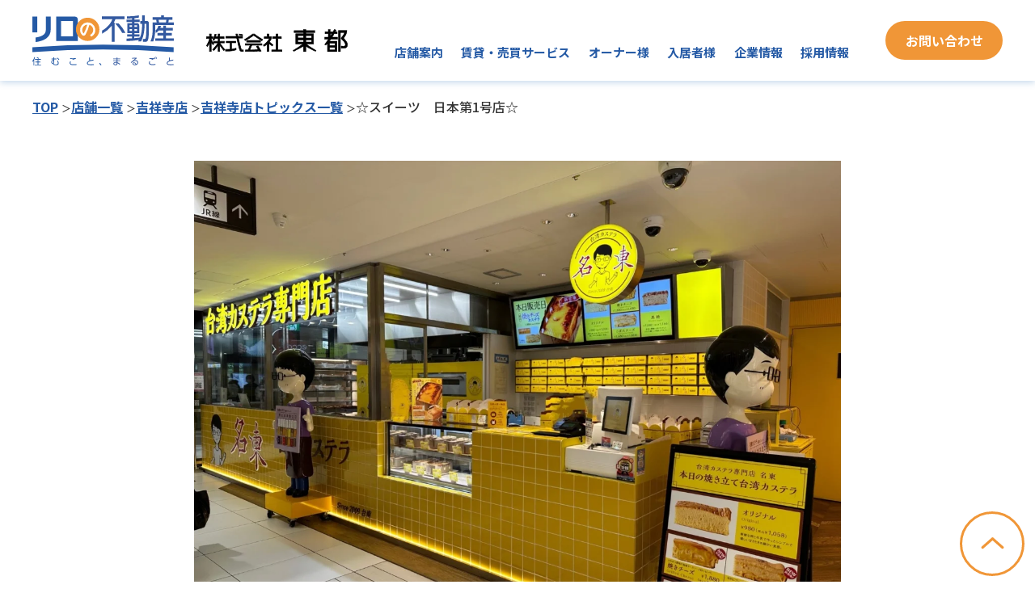

--- FILE ---
content_type: text/html; charset=UTF-8
request_url: https://www.tohto.ne.jp/topics_shop/topics_shop-11025/
body_size: 7135
content:
<!DOCTYPE html>
<html lang="ja">
<head prefix="og: http://ogp.me/ns# fb: http://ogp.me/ns/fb# article: http://ogp.me/ns/article#">

	<meta charset="utf-8">
	<meta name="viewport" content="width=device-width">
	<meta name='robots' content='max-image-preview:large' />
<link rel='dns-prefetch' href='//ajax.googleapis.com' />
<link rel='dns-prefetch' href='//cdnjs.cloudflare.com' />

<!-- SEO SIMPLE PACK 3.2.0 -->
<title>☆スイーツ　日本第1号店☆ この街のいいね ☆スイーツ　日本第1号店☆｜地域密着の不動産会社 株式会社東都</title>
<meta name="description" content="吉祥寺キラリナにある台湾カステラのお店『名東』さんは日本第一号店。 定番のプレーンカステラの他にも日変わりで出る味も楽しみなお店です。 今の時期は焼き芋が入ったカステラがありました！お土産にもぴったりです♪">
<meta name="keywords" content="株式会社東都,不動産会社,東京,神奈川,賃貸仲介,売買仲介,賃貸管理,賃貸経営,資産運用,資産活用">
<link rel="canonical" href="https://www.tohto.ne.jp/topics_shop/topics_shop-11025/">
<meta property="og:locale" content="ja_JP">
<meta property="og:type" content="article">
<meta property="og:image" content="https://www.tohto.ne.jp/cms/wp-content/uploads/2023/09/dd5c05b3f33266584a6604ec87623a8d.jpg">
<meta property="og:title" content="☆スイーツ　日本第1号店☆ この街のいいね ☆スイーツ　日本第1号店☆｜地域密着の不動産会社 株式会社東都">
<meta property="og:description" content="吉祥寺キラリナにある台湾カステラのお店『名東』さんは日本第一号店。 定番のプレーンカステラの他にも日変わりで出る味も楽しみなお店です。 今の時期は焼き芋が入ったカステラがありました！お土産にもぴったりです♪">
<meta property="og:url" content="https://www.tohto.ne.jp/topics_shop/topics_shop-11025/">
<meta property="og:site_name" content="株式会社東都">
<meta name="twitter:card" content="summary_large_image">
<!-- / SEO SIMPLE PACK -->

<link rel="stylesheet" href="https://www.tohto.ne.jp/cms/wp-includes/css/dist/block-library/style.min.css">
<link rel="stylesheet" href="https://www.tohto.ne.jp/cms/wp-includes/css/classic-themes.min.css">
<style id='global-styles-inline-css' type='text/css'>
body{--wp--preset--color--black: #000000;--wp--preset--color--cyan-bluish-gray: #abb8c3;--wp--preset--color--white: #ffffff;--wp--preset--color--pale-pink: #f78da7;--wp--preset--color--vivid-red: #cf2e2e;--wp--preset--color--luminous-vivid-orange: #ff6900;--wp--preset--color--luminous-vivid-amber: #fcb900;--wp--preset--color--light-green-cyan: #7bdcb5;--wp--preset--color--vivid-green-cyan: #00d084;--wp--preset--color--pale-cyan-blue: #8ed1fc;--wp--preset--color--vivid-cyan-blue: #0693e3;--wp--preset--color--vivid-purple: #9b51e0;--wp--preset--gradient--vivid-cyan-blue-to-vivid-purple: linear-gradient(135deg,rgba(6,147,227,1) 0%,rgb(155,81,224) 100%);--wp--preset--gradient--light-green-cyan-to-vivid-green-cyan: linear-gradient(135deg,rgb(122,220,180) 0%,rgb(0,208,130) 100%);--wp--preset--gradient--luminous-vivid-amber-to-luminous-vivid-orange: linear-gradient(135deg,rgba(252,185,0,1) 0%,rgba(255,105,0,1) 100%);--wp--preset--gradient--luminous-vivid-orange-to-vivid-red: linear-gradient(135deg,rgba(255,105,0,1) 0%,rgb(207,46,46) 100%);--wp--preset--gradient--very-light-gray-to-cyan-bluish-gray: linear-gradient(135deg,rgb(238,238,238) 0%,rgb(169,184,195) 100%);--wp--preset--gradient--cool-to-warm-spectrum: linear-gradient(135deg,rgb(74,234,220) 0%,rgb(151,120,209) 20%,rgb(207,42,186) 40%,rgb(238,44,130) 60%,rgb(251,105,98) 80%,rgb(254,248,76) 100%);--wp--preset--gradient--blush-light-purple: linear-gradient(135deg,rgb(255,206,236) 0%,rgb(152,150,240) 100%);--wp--preset--gradient--blush-bordeaux: linear-gradient(135deg,rgb(254,205,165) 0%,rgb(254,45,45) 50%,rgb(107,0,62) 100%);--wp--preset--gradient--luminous-dusk: linear-gradient(135deg,rgb(255,203,112) 0%,rgb(199,81,192) 50%,rgb(65,88,208) 100%);--wp--preset--gradient--pale-ocean: linear-gradient(135deg,rgb(255,245,203) 0%,rgb(182,227,212) 50%,rgb(51,167,181) 100%);--wp--preset--gradient--electric-grass: linear-gradient(135deg,rgb(202,248,128) 0%,rgb(113,206,126) 100%);--wp--preset--gradient--midnight: linear-gradient(135deg,rgb(2,3,129) 0%,rgb(40,116,252) 100%);--wp--preset--duotone--dark-grayscale: url('#wp-duotone-dark-grayscale');--wp--preset--duotone--grayscale: url('#wp-duotone-grayscale');--wp--preset--duotone--purple-yellow: url('#wp-duotone-purple-yellow');--wp--preset--duotone--blue-red: url('#wp-duotone-blue-red');--wp--preset--duotone--midnight: url('#wp-duotone-midnight');--wp--preset--duotone--magenta-yellow: url('#wp-duotone-magenta-yellow');--wp--preset--duotone--purple-green: url('#wp-duotone-purple-green');--wp--preset--duotone--blue-orange: url('#wp-duotone-blue-orange');--wp--preset--font-size--small: 13px;--wp--preset--font-size--medium: 20px;--wp--preset--font-size--large: 36px;--wp--preset--font-size--x-large: 42px;--wp--preset--spacing--20: 0.44rem;--wp--preset--spacing--30: 0.67rem;--wp--preset--spacing--40: 1rem;--wp--preset--spacing--50: 1.5rem;--wp--preset--spacing--60: 2.25rem;--wp--preset--spacing--70: 3.38rem;--wp--preset--spacing--80: 5.06rem;--wp--preset--shadow--natural: 6px 6px 9px rgba(0, 0, 0, 0.2);--wp--preset--shadow--deep: 12px 12px 50px rgba(0, 0, 0, 0.4);--wp--preset--shadow--sharp: 6px 6px 0px rgba(0, 0, 0, 0.2);--wp--preset--shadow--outlined: 6px 6px 0px -3px rgba(255, 255, 255, 1), 6px 6px rgba(0, 0, 0, 1);--wp--preset--shadow--crisp: 6px 6px 0px rgba(0, 0, 0, 1);}:where(.is-layout-flex){gap: 0.5em;}body .is-layout-flow > .alignleft{float: left;margin-inline-start: 0;margin-inline-end: 2em;}body .is-layout-flow > .alignright{float: right;margin-inline-start: 2em;margin-inline-end: 0;}body .is-layout-flow > .aligncenter{margin-left: auto !important;margin-right: auto !important;}body .is-layout-constrained > .alignleft{float: left;margin-inline-start: 0;margin-inline-end: 2em;}body .is-layout-constrained > .alignright{float: right;margin-inline-start: 2em;margin-inline-end: 0;}body .is-layout-constrained > .aligncenter{margin-left: auto !important;margin-right: auto !important;}body .is-layout-constrained > :where(:not(.alignleft):not(.alignright):not(.alignfull)){max-width: var(--wp--style--global--content-size);margin-left: auto !important;margin-right: auto !important;}body .is-layout-constrained > .alignwide{max-width: var(--wp--style--global--wide-size);}body .is-layout-flex{display: flex;}body .is-layout-flex{flex-wrap: wrap;align-items: center;}body .is-layout-flex > *{margin: 0;}:where(.wp-block-columns.is-layout-flex){gap: 2em;}.has-black-color{color: var(--wp--preset--color--black) !important;}.has-cyan-bluish-gray-color{color: var(--wp--preset--color--cyan-bluish-gray) !important;}.has-white-color{color: var(--wp--preset--color--white) !important;}.has-pale-pink-color{color: var(--wp--preset--color--pale-pink) !important;}.has-vivid-red-color{color: var(--wp--preset--color--vivid-red) !important;}.has-luminous-vivid-orange-color{color: var(--wp--preset--color--luminous-vivid-orange) !important;}.has-luminous-vivid-amber-color{color: var(--wp--preset--color--luminous-vivid-amber) !important;}.has-light-green-cyan-color{color: var(--wp--preset--color--light-green-cyan) !important;}.has-vivid-green-cyan-color{color: var(--wp--preset--color--vivid-green-cyan) !important;}.has-pale-cyan-blue-color{color: var(--wp--preset--color--pale-cyan-blue) !important;}.has-vivid-cyan-blue-color{color: var(--wp--preset--color--vivid-cyan-blue) !important;}.has-vivid-purple-color{color: var(--wp--preset--color--vivid-purple) !important;}.has-black-background-color{background-color: var(--wp--preset--color--black) !important;}.has-cyan-bluish-gray-background-color{background-color: var(--wp--preset--color--cyan-bluish-gray) !important;}.has-white-background-color{background-color: var(--wp--preset--color--white) !important;}.has-pale-pink-background-color{background-color: var(--wp--preset--color--pale-pink) !important;}.has-vivid-red-background-color{background-color: var(--wp--preset--color--vivid-red) !important;}.has-luminous-vivid-orange-background-color{background-color: var(--wp--preset--color--luminous-vivid-orange) !important;}.has-luminous-vivid-amber-background-color{background-color: var(--wp--preset--color--luminous-vivid-amber) !important;}.has-light-green-cyan-background-color{background-color: var(--wp--preset--color--light-green-cyan) !important;}.has-vivid-green-cyan-background-color{background-color: var(--wp--preset--color--vivid-green-cyan) !important;}.has-pale-cyan-blue-background-color{background-color: var(--wp--preset--color--pale-cyan-blue) !important;}.has-vivid-cyan-blue-background-color{background-color: var(--wp--preset--color--vivid-cyan-blue) !important;}.has-vivid-purple-background-color{background-color: var(--wp--preset--color--vivid-purple) !important;}.has-black-border-color{border-color: var(--wp--preset--color--black) !important;}.has-cyan-bluish-gray-border-color{border-color: var(--wp--preset--color--cyan-bluish-gray) !important;}.has-white-border-color{border-color: var(--wp--preset--color--white) !important;}.has-pale-pink-border-color{border-color: var(--wp--preset--color--pale-pink) !important;}.has-vivid-red-border-color{border-color: var(--wp--preset--color--vivid-red) !important;}.has-luminous-vivid-orange-border-color{border-color: var(--wp--preset--color--luminous-vivid-orange) !important;}.has-luminous-vivid-amber-border-color{border-color: var(--wp--preset--color--luminous-vivid-amber) !important;}.has-light-green-cyan-border-color{border-color: var(--wp--preset--color--light-green-cyan) !important;}.has-vivid-green-cyan-border-color{border-color: var(--wp--preset--color--vivid-green-cyan) !important;}.has-pale-cyan-blue-border-color{border-color: var(--wp--preset--color--pale-cyan-blue) !important;}.has-vivid-cyan-blue-border-color{border-color: var(--wp--preset--color--vivid-cyan-blue) !important;}.has-vivid-purple-border-color{border-color: var(--wp--preset--color--vivid-purple) !important;}.has-vivid-cyan-blue-to-vivid-purple-gradient-background{background: var(--wp--preset--gradient--vivid-cyan-blue-to-vivid-purple) !important;}.has-light-green-cyan-to-vivid-green-cyan-gradient-background{background: var(--wp--preset--gradient--light-green-cyan-to-vivid-green-cyan) !important;}.has-luminous-vivid-amber-to-luminous-vivid-orange-gradient-background{background: var(--wp--preset--gradient--luminous-vivid-amber-to-luminous-vivid-orange) !important;}.has-luminous-vivid-orange-to-vivid-red-gradient-background{background: var(--wp--preset--gradient--luminous-vivid-orange-to-vivid-red) !important;}.has-very-light-gray-to-cyan-bluish-gray-gradient-background{background: var(--wp--preset--gradient--very-light-gray-to-cyan-bluish-gray) !important;}.has-cool-to-warm-spectrum-gradient-background{background: var(--wp--preset--gradient--cool-to-warm-spectrum) !important;}.has-blush-light-purple-gradient-background{background: var(--wp--preset--gradient--blush-light-purple) !important;}.has-blush-bordeaux-gradient-background{background: var(--wp--preset--gradient--blush-bordeaux) !important;}.has-luminous-dusk-gradient-background{background: var(--wp--preset--gradient--luminous-dusk) !important;}.has-pale-ocean-gradient-background{background: var(--wp--preset--gradient--pale-ocean) !important;}.has-electric-grass-gradient-background{background: var(--wp--preset--gradient--electric-grass) !important;}.has-midnight-gradient-background{background: var(--wp--preset--gradient--midnight) !important;}.has-small-font-size{font-size: var(--wp--preset--font-size--small) !important;}.has-medium-font-size{font-size: var(--wp--preset--font-size--medium) !important;}.has-large-font-size{font-size: var(--wp--preset--font-size--large) !important;}.has-x-large-font-size{font-size: var(--wp--preset--font-size--x-large) !important;}
.wp-block-navigation a:where(:not(.wp-element-button)){color: inherit;}
:where(.wp-block-columns.is-layout-flex){gap: 2em;}
.wp-block-pullquote{font-size: 1.5em;line-height: 1.6;}
</style>
<link rel="stylesheet" href="https://www.tohto.ne.jp/cms/wp-content/plugins/widget-google-reviews/assets/css/public-main.css">
<link rel="stylesheet" href="https://cdnjs.cloudflare.com/ajax/libs/slick-carousel/1.8.1/slick.css">
<link rel="stylesheet" href="https://cdnjs.cloudflare.com/ajax/libs/slick-carousel/1.8.1/slick-theme.css">
<link rel="stylesheet" href="https://www.tohto.ne.jp/cms/wp-content/themes/relo_theme/css/common.css">
<link rel="stylesheet" href="https://www.tohto.ne.jp/cms/wp-content/themes/relo_theme/css/shop-topics-detail.css">
</head>
<body class="u-preload">
<svg xmlns="http://www.w3.org/2000/svg" viewBox="0 0 0 0" width="0" height="0" focusable="false" role="none" style="visibility: hidden; position: absolute; left: -9999px; overflow: hidden;" ><defs><filter id="wp-duotone-dark-grayscale"><feColorMatrix color-interpolation-filters="sRGB" type="matrix" values=" .299 .587 .114 0 0 .299 .587 .114 0 0 .299 .587 .114 0 0 .299 .587 .114 0 0 " /><feComponentTransfer color-interpolation-filters="sRGB" ><feFuncR type="table" tableValues="0 0.49803921568627" /><feFuncG type="table" tableValues="0 0.49803921568627" /><feFuncB type="table" tableValues="0 0.49803921568627" /><feFuncA type="table" tableValues="1 1" /></feComponentTransfer><feComposite in2="SourceGraphic" operator="in" /></filter></defs></svg><svg xmlns="http://www.w3.org/2000/svg" viewBox="0 0 0 0" width="0" height="0" focusable="false" role="none" style="visibility: hidden; position: absolute; left: -9999px; overflow: hidden;" ><defs><filter id="wp-duotone-grayscale"><feColorMatrix color-interpolation-filters="sRGB" type="matrix" values=" .299 .587 .114 0 0 .299 .587 .114 0 0 .299 .587 .114 0 0 .299 .587 .114 0 0 " /><feComponentTransfer color-interpolation-filters="sRGB" ><feFuncR type="table" tableValues="0 1" /><feFuncG type="table" tableValues="0 1" /><feFuncB type="table" tableValues="0 1" /><feFuncA type="table" tableValues="1 1" /></feComponentTransfer><feComposite in2="SourceGraphic" operator="in" /></filter></defs></svg><svg xmlns="http://www.w3.org/2000/svg" viewBox="0 0 0 0" width="0" height="0" focusable="false" role="none" style="visibility: hidden; position: absolute; left: -9999px; overflow: hidden;" ><defs><filter id="wp-duotone-purple-yellow"><feColorMatrix color-interpolation-filters="sRGB" type="matrix" values=" .299 .587 .114 0 0 .299 .587 .114 0 0 .299 .587 .114 0 0 .299 .587 .114 0 0 " /><feComponentTransfer color-interpolation-filters="sRGB" ><feFuncR type="table" tableValues="0.54901960784314 0.98823529411765" /><feFuncG type="table" tableValues="0 1" /><feFuncB type="table" tableValues="0.71764705882353 0.25490196078431" /><feFuncA type="table" tableValues="1 1" /></feComponentTransfer><feComposite in2="SourceGraphic" operator="in" /></filter></defs></svg><svg xmlns="http://www.w3.org/2000/svg" viewBox="0 0 0 0" width="0" height="0" focusable="false" role="none" style="visibility: hidden; position: absolute; left: -9999px; overflow: hidden;" ><defs><filter id="wp-duotone-blue-red"><feColorMatrix color-interpolation-filters="sRGB" type="matrix" values=" .299 .587 .114 0 0 .299 .587 .114 0 0 .299 .587 .114 0 0 .299 .587 .114 0 0 " /><feComponentTransfer color-interpolation-filters="sRGB" ><feFuncR type="table" tableValues="0 1" /><feFuncG type="table" tableValues="0 0.27843137254902" /><feFuncB type="table" tableValues="0.5921568627451 0.27843137254902" /><feFuncA type="table" tableValues="1 1" /></feComponentTransfer><feComposite in2="SourceGraphic" operator="in" /></filter></defs></svg><svg xmlns="http://www.w3.org/2000/svg" viewBox="0 0 0 0" width="0" height="0" focusable="false" role="none" style="visibility: hidden; position: absolute; left: -9999px; overflow: hidden;" ><defs><filter id="wp-duotone-midnight"><feColorMatrix color-interpolation-filters="sRGB" type="matrix" values=" .299 .587 .114 0 0 .299 .587 .114 0 0 .299 .587 .114 0 0 .299 .587 .114 0 0 " /><feComponentTransfer color-interpolation-filters="sRGB" ><feFuncR type="table" tableValues="0 0" /><feFuncG type="table" tableValues="0 0.64705882352941" /><feFuncB type="table" tableValues="0 1" /><feFuncA type="table" tableValues="1 1" /></feComponentTransfer><feComposite in2="SourceGraphic" operator="in" /></filter></defs></svg><svg xmlns="http://www.w3.org/2000/svg" viewBox="0 0 0 0" width="0" height="0" focusable="false" role="none" style="visibility: hidden; position: absolute; left: -9999px; overflow: hidden;" ><defs><filter id="wp-duotone-magenta-yellow"><feColorMatrix color-interpolation-filters="sRGB" type="matrix" values=" .299 .587 .114 0 0 .299 .587 .114 0 0 .299 .587 .114 0 0 .299 .587 .114 0 0 " /><feComponentTransfer color-interpolation-filters="sRGB" ><feFuncR type="table" tableValues="0.78039215686275 1" /><feFuncG type="table" tableValues="0 0.94901960784314" /><feFuncB type="table" tableValues="0.35294117647059 0.47058823529412" /><feFuncA type="table" tableValues="1 1" /></feComponentTransfer><feComposite in2="SourceGraphic" operator="in" /></filter></defs></svg><svg xmlns="http://www.w3.org/2000/svg" viewBox="0 0 0 0" width="0" height="0" focusable="false" role="none" style="visibility: hidden; position: absolute; left: -9999px; overflow: hidden;" ><defs><filter id="wp-duotone-purple-green"><feColorMatrix color-interpolation-filters="sRGB" type="matrix" values=" .299 .587 .114 0 0 .299 .587 .114 0 0 .299 .587 .114 0 0 .299 .587 .114 0 0 " /><feComponentTransfer color-interpolation-filters="sRGB" ><feFuncR type="table" tableValues="0.65098039215686 0.40392156862745" /><feFuncG type="table" tableValues="0 1" /><feFuncB type="table" tableValues="0.44705882352941 0.4" /><feFuncA type="table" tableValues="1 1" /></feComponentTransfer><feComposite in2="SourceGraphic" operator="in" /></filter></defs></svg><svg xmlns="http://www.w3.org/2000/svg" viewBox="0 0 0 0" width="0" height="0" focusable="false" role="none" style="visibility: hidden; position: absolute; left: -9999px; overflow: hidden;" ><defs><filter id="wp-duotone-blue-orange"><feColorMatrix color-interpolation-filters="sRGB" type="matrix" values=" .299 .587 .114 0 0 .299 .587 .114 0 0 .299 .587 .114 0 0 .299 .587 .114 0 0 " /><feComponentTransfer color-interpolation-filters="sRGB" ><feFuncR type="table" tableValues="0.098039215686275 1" /><feFuncG type="table" tableValues="0 0.66274509803922" /><feFuncB type="table" tableValues="0.84705882352941 0.41960784313725" /><feFuncA type="table" tableValues="1 1" /></feComponentTransfer><feComposite in2="SourceGraphic" operator="in" /></filter></defs></svg><!-- Google Tag Manager (noscript) -->
<noscript><iframe src="https://www.googletagmanager.com/ns.html?id=GTM-WGPNKM"
height="0" width="0" style="display:none;visibility:hidden"></iframe></noscript>
<!-- End Google Tag Manager (noscript) -->

	<div class="l-overlay"></div><!-- / l-overlay -->
    <header class="l-header">	
		<div class="l-content-inner l-header-inner">
			<h1 class="logo">
				<a href="https://www.tohto.ne.jp/" class="logo-link img">
					<img src="https://www.tohto.ne.jp/cms/wp-content/themes/relo_theme/images/common/logo_header1_pc.svg" alt="リロの不動産">
				</a>
				<span class="img logo-link"><img src="https://www.tohto.ne.jp/cms/wp-content/themes/relo_theme/images/common/logo_header2_pc.svg" alt="株式会社東都"></span>
			</h1>
			<div class="js-drbtn m-drbtn">
				<span class="hambarg"></span>
				<span class="hambarg"></span>
				<span class="hambarg"></span>
			</div><!-- /.l-sp-hamberger -->
			<div class="m-drawer js-drawer">
				<nav class="l-header-nav">
					
					<ul class="l-header-nav-list js-spac">
						<li class="l-header-nav-item"><span class="l-header-nav-item-link">店舗案内</span>
							<div class="l-header-nav-child">
								<div class="l-content-inner">
									<ul class="child-list">
										<li class="child-item"><a href="https://www.tohto.ne.jp/shop/" class="child-item-link">店舗一覧</a></li>
										<li class="child-item"><a href="https://www.tohto.ne.jp/shop/students/" class="child-item-link">学生向けサービス</a></li>
									</ul>
								</div>
							</div>
						</li>
						<li class="l-header-nav-item"><span class="l-header-nav-item-link">賃貸・売買サービス</span>
							<div class="l-header-nav-child">
								<div class="l-content-inner">
									<ul class="child-list">
										<li class="child-item"><a href="https://www.tohto-search.com/" class="child-item-link" target="_blank">お部屋・店舗事務所検索</a></li>
										<li class="child-item"><a href="https://senior.tohto.ne.jp/" class="child-item-link" target="_blank">シニア向け賃貸</a></li>
										<li class="child-item"><a href="http://www.t-guesthouse.jp/" class="child-item-link" target="_blank">シェアハウス</a></li>
										
										<li class="child-item"><a href="https://www.t-monthly.jp/" class="child-item-link" target="_blank">マンスリー賃貸</a></li>
										<li class="child-item"><a href="https://tohto-asset.jp/" class="child-item-link" target="_blank">売買</a></li>
										<li class="child-item -adj"><a href="https://www.tohto.ne.jp/service/storage/" class="child-item-link">トランクルーム・バイクガレージ</a></li>
									</ul>
								</div>
							</div>
						</li>
						<li class="l-header-nav-item"><span class="l-header-nav-item-link">オーナー様</span>
							<div class="l-header-nav-child">
								<div class="l-content-inner">
									<ul class="child-list">
										<li class="child-item"><a href="https://www.tohto.ne.jp/owners/" class="child-item-link">東都のオーナーサービス</a></li>
										<li class="child-item"><a href="https://www.tohto.ne.jp/owners/leasing/" class="child-item-link">入居者募集（空室対策）</a></li>
										<li class="child-item"><a href="https://www.tohto.ne.jp/owners/tenant/" class="child-item-link">店舗・事務所募集</a></li>
										<li class="child-item"><a href="https://www.tohto.ne.jp/owners/rent/" class="child-item-link">賃貸管理サービス</a></li>
										<li class="child-item"><a href="https://www.tohto.ne.jp/owners/asset/" class="child-item-link">資産活用・相続対策</a></li>
										<li class="child-item"><a href="https://www.tohto.ne.jp/owners/parking/" class="child-item-link">コインパーキング活用</a></li>
									</ul>
								</div>
							</div>
						</li>
						<li class="l-header-nav-item sp"><span class="l-header-nav-item-link">法人担当者様</span>
							<div class="l-header-nav-child">
								<div class="l-content-inner">
									<ul class="child-list">
										<li class="child-item"><a href="https://www.tohto.ne.jp/juridical/" class="child-item-link">法人担当者様向けサービス</a></li>
									</ul>
								</div>
							</div>
						</li>
						<li class="l-header-nav-item"><a href="https://www.tohto.ne.jp/guide/" class="l-header-nav-item-link">入居者様</a>
							<div class="l-header-nav-child">
								<div class="l-content-inner">
									<ul class="child-list">
										<li class="child-item"><a href="https://www.tohto.ne.jp/guide/service/" class="child-item-link">入居者サービス</a></li>
										<li class="child-item"><a href="https://www.tohto.ne.jp/guide/#advice" class="child-item-link">入居中のご連絡</a></li>
										<li class="child-item"><a href="https://relo-fudosan.jp/manual/" class="child-item-link" target="_blank">住まいのしおり</a></li>
									</ul>
								</div>
							</div>
						</li>

						<li class="l-header-nav-item"><span class="l-header-nav-item-link">企業情報</span>
							<div class="l-header-nav-child">
								<div class="l-content-inner">
									<ul class="child-list">
										<li class="child-item"><a href="https://www.tohto.ne.jp/company/" class="child-item-link">会社概要</a></li>
									</ul>
								</div>
							</div>
						</li>

						<li class="l-header-nav-item"><span class="l-header-nav-item-link">採用情報</span>
							<div class="l-header-nav-child">
								<div class="l-content-inner">
									<ul class="child-list">
										<li class="child-item"><a href="https://www.tohto.ne.jp/recruit/" class="child-item-link">採用情報TOP</a></li>
										<li class="child-item"><a href="https://www.tohto.ne.jp/recruit/company/" class="child-item-link">会社を知る</a></li>
										<li class="child-item"><a href="https://www.tohto.ne.jp/recruit/works/" class="child-item-link">仕事を知る</a></li>
										<li class="child-item"><a href="https://www.tohto.ne.jp/recruit/human/" class="child-item-link">人を知る</a></li>
										<li class="child-item"><a href="https://www.tohto.ne.jp/recruit/environment/" class="child-item-link">環境を知る</a></li>
										<li class="child-item"><a href="https://www.tohto.ne.jp/recruit/entry/" class="child-item-link">募集要項・エントリー</a></li>
									</ul>
								</div>
							</div>
						</li>
						
					</ul>
					<!-- <p class="l-header-nav-item -recruit sp"><a href="https://www.tohto.ne.jp/recruit/entry/" class="l-header-nav-item-link" target="_blank">募集要項・エントリー</a></p> -->
					<p class="l-header-nav-item -contact"><a href="https://www.tohto.ne.jp/contact/" class="l-header-nav-item-link" target="_blank">お問い合わせ</a></p>
					
				</nav><!-- / .l-header-nav -->
			</div><!-- .m-drawer -->
			
		</div>
	</header>
	<main class="l-main">
<div class="c-pankz">
	<div class="l-content-inner">
		<ul class="c-pankz-list">
			<li class="item"><a href="https://www.tohto.ne.jp/" class="item-link">TOP</a></li>

																	<li class="item"><a href="https://www.tohto.ne.jp/shop/" class="item-link">店舗一覧</a></li>
																																				<li class="item"><a href="https://www.tohto.ne.jp/shop/kichijoji/" class="item-link">吉祥寺店</a></li>
							<li class="item"><a href="https://www.tohto.ne.jp/shop/kichijoji/topics/" class="item-link">吉祥寺店トピックス一覧</a></li>
																								<li class="item">☆スイーツ　日本第1号店☆</li>
									</ul>
	</div>
</div>
<div class="p-detail">
	<div class="l-content-inner js-anime2 c-fadeup">
		<h1 class="p-detail-ttl">
												<span class="m-orange shopname">地域密着</span><br><span class="m-orange category">吉祥寺店&nbsp;スタッフが見つけたこの街のいいね</span>
				

					</h1>
					<ul class="js-slider p-detail-slider">
														<li class="item">
						<picture>
							<source media="(min-width:768px)" srcset="https://www.tohto.ne.jp/cms/wp-content/uploads/2023/09/dd5c05b3f33266584a6604ec87623a8d-1285x964.jpg">
							<source media="(max-width:767px)" srcset="https://www.tohto.ne.jp/cms/wp-content/uploads/2023/09/dd5c05b3f33266584a6604ec87623a8d-667x500.jpg">
							<img src="https://www.tohto.ne.jp/cms/wp-content/uploads/2023/09/dd5c05b3f33266584a6604ec87623a8d-1285x964.jpg" alt="☆スイーツ　日本第1号店☆">
						</picture>
					</li>
							</ul>
		
		
		<div class="c-detail-post">
			<h2>☆スイーツ　日本第1号店☆</h2>
							<p>吉祥寺キラリナにある台湾カステラのお店『名東』さんは日本第一号店。<br />
定番のプレーンカステラの他にも日変わりで出る味も楽しみなお店です。<br />
今の時期は焼き芋が入ったカステラがありました！お土産にもぴったりです♪<br />
</p>
										<h3>【場所】</h3>
				<p>東京都武蔵野市吉祥寺南町2-1-25　キラリナ京王吉祥寺2Ｆ</p>
					</div>

		<div class="c-detail-btn-area">
			<p class="c-btn -back"><a href="https://www.tohto.ne.jp/shop/kichijoji/topics/" class="c-btn-link">一覧へ戻る</a></p>
					</div>
        
    </div>
</div>

		</main>
		<div class="c-link l-bg-gry">
			<div class="l-content-inner js-anime c-fadeup">
				<h2 class="c-ttl-type02">関連リンク</h2>
				<ul class="c-link-list">
					<li class="item">
						<a href="https://www.relo.jp/" class="item-link" target="_blank"><img src="https://www.tohto.ne.jp/cms/wp-content/themes/relo_theme/images/common/logo_link01.png" alt="株式会社リログループ"></a>
					</li>
					<li class="item">
						<a href="https://relo-fudosan.jp/" class="item-link" target="_blank"><img src="https://www.tohto.ne.jp/cms/wp-content/themes/relo_theme/images/common/logo_link02.png" alt="株式会社リロパートナーズ"></a>
					</li>
					<li class="item">
						<a href="https://yamashinfudosan.com/" class="item-link" target="_blank"><img src="https://www.tohto.ne.jp/cms/wp-content/themes/relo_theme/images/common/logo_link07.png" alt="株式会社賃貸山信"></a>
					</li>
					<li class="item">
						<a href="https://www.shamaison.com/tokyo/" class="item-link" target="_blank"><img src="https://www.tohto.ne.jp/cms/wp-content/themes/relo_theme/images/common/logo_link04.png" alt="シャーメゾン"></a>
					</li>
					<li class="item">
						<a href="https://www.afr-web.co.jp/hebel-rooms/index.html/" class="item-link" target="_blank"><img src="https://www.tohto.ne.jp/cms/wp-content/themes/relo_theme/images/common/logo_link05.png" alt="ヘーベルメゾン"></a>
					</li>
					<li class="item">
						<a href="https://www.sekifu.co.jp/" class="item-link" target="_blank"><img src="https://www.tohto.ne.jp/cms/wp-content/themes/relo_theme/images/common/logo_link06.png" alt="セキスイハイム不動産"></a>
					</li>
				</ul>
			</div>
		</div>
		<footer class="l-footer">
			<div class="l-footer-deco"></div>
			<div class="l-footer-main">
				<div class="l-content-inner">
					<div class="l-footer-top">
						<p class="l-footer-logo">
							<picture>
								<source media="(min-width:768px)" srcset="https://www.tohto.ne.jp/cms/wp-content/themes/relo_theme/recruit/assets/images/common/logo_footer_pc.svg">
								<source media="(max-width:767px)" srcset="https://www.tohto.ne.jp/cms/wp-content/themes/relo_theme/recruit/assets/images/common/logo_footer_sp.svg">
								<img src="https://www.tohto.ne.jp/cms/wp-content/themes/relo_theme/recruit/assets/images/common/logo_footer_pc.svg" alt="">
							</picture>
		
						</p>
						<p class="l-footer-add">〒201-0014　東京都狛江市東和泉2-4-8</p>
					</div>

					<div class="l-footer-sns">
						<ul class="sns-list">
							<li class="item">
								<a href="https://www.instagram.com/tohto_pr/" class="item-link" target="_blank"><img src="https://www.tohto.ne.jp/cms/wp-content/themes/relo_theme/images/common/icn_insta.png" alt="Instagram"></a>
							</li>
							<li class="item">
								<a href="https://www.youtube.com/@tohto_stroll" class="item-link" target="_blank"><img src="https://www.tohto.ne.jp/cms/wp-content/themes/relo_theme/images/common/icn_youtube.png" alt="Youtube"></a>
							</li>
							<li class="item">
								<a href="https://www.tiktok.com/@relonofudosan_tt_pr" class="item-link" target="_blank"><img src="https://www.tohto.ne.jp/cms/wp-content/themes/relo_theme/images/common/icn_tiktok.png" alt="Tiktok"></a>
							</li>
						</ul>
					</div>
		
					<div class="l-footer-btm js-ac-footer">
						<ul class="sitemap-list">
							<li class="item">
								<span class="item-link">店舗案内</span>
								<ul class="sitemap-child">
									<li class="child-item"><a href="https://www.tohto.ne.jp/shop/" class="child-item-link">店舗一覧</a></li>
									<li class="child-item"><a href="https://www.tohto.ne.jp/shop/student/" class="child-item-link">学生向けサービス</a></li>
								</ul>
							</li>
						</ul>
						<ul class="sitemap-list">
							<li class="item">
								<span class="item-link">賃貸サービス</span>
								<ul class="sitemap-child">
									<li class="child-item"><a href="https://www.tohto-search.com/" class="child-item-link" target="_blank">お部屋・店舗事務所検索</a></li>
									<li class="child-item"><a href="https://senior.tohto.ne.jp/" class="child-item-link" target="_blank">シニア向け賃貸</a></li>
									<li class="child-item"><a href="http://www.t-guesthouse.jp/" class="child-item-link" target="_blank">シェアハウス</a></li>
									<li class="child-item"><a href="https://www.t-monthly.jp/" class="child-item-link" target="_blank">マンスリー賃貸</a></li>
									<li class="child-item"><a href="https://tohto-asset.jp/" class="child-item-link" target="_blank">売買</a></li>
									<li class="child-item -adj"><a href="https://www.tohto.ne.jp/service/storage/" class="child-item-link">トランクルーム・バイクガレージ</a></li>
								</ul>
							</li>
						</ul>
						<ul class="sitemap-list">
							<li class="item">
								<span class="item-link">オーナー様</span>
								<ul class="sitemap-child">
									<li class="child-item"><a href="https://www.tohto.ne.jp/owners/" class="child-item-link">東都のオーナーサービス</a></li>
									<li class="child-item"><a href="https://www.tohto.ne.jp/owners/leasing/" class="child-item-link">入居者募集（空室対策）</a></li>
									<li class="child-item"><a href="https://www.tohto.ne.jp/owners/tenant/" class="child-item-link">店舗・事務所募集</a></li>
									<li class="child-item"><a href="https://www.tohto.ne.jp/owners/rent/" class="child-item-link">賃貸管理サービス</a></li>
									<li class="child-item"><a href="https://www.tohto.ne.jp/owners/asset/" class="child-item-link">資産活用・相続対策</a></li>
									<li class="child-item"><a href="https://www.tohto.ne.jp/owners/parking/" class="child-item-link">コインパーキング活用</a></li>
								</ul>
							</li>
						</ul>
						<ul class="sitemap-list">
							<li class="item">
								<span class="item-link">法人担当者様</span>
								<ul class="sitemap-child">
									<li class="child-item"><a href="https://www.tohto.ne.jp/juridical/" class="child-item-link">法人担当者様向けサービス</a></li>
								</ul>
							</li>
						</ul>
						<ul class="sitemap-list">
							<li class="item">
								<span class="item-link">入居者様</span>
								<ul class="sitemap-child">
									<li class="child-item"><a href="https://www.tohto.ne.jp/guide/service/" class="child-item-link">入居者サービス</a></li>
									<li class="child-item"><a href="https://www.tohto.ne.jp/guide/#advice" class="child-item-link">入居中のご連絡</a></li>
									<li class="child-item"><a href="https://relo-fudosan.jp/manual/" class="child-item-link" target="_blank">住まいのしおり</a></li>
								</ul>
							</li>
						</ul>
						
						<ul class="sitemap-list">
							<li class="item">
								<span class="item-link">企業情報</span>
								<ul class="sitemap-child">
									<li class="child-item"><a href="https://www.tohto.ne.jp/company/" class="child-item-link">会社概要</a></li>
								</ul>
							</li>
						</ul>
						<ul class="sitemap-list">
							<li class="item">
								<span class="item-link">採用情報</span>
								<ul class="sitemap-child">
									<li class="child-item"><a href="https://www.tohto.ne.jp/recruit/" class="child-item-link">採用情報TOP</a></li>
									<li class="child-item"><a href="https://www.tohto.ne.jp/recruit/company/" class="child-item-link">会社を知る</a></li>
									<li class="child-item"><a href="https://www.tohto.ne.jp/recruit/works/" class="child-item-link">仕事を知る</a></li>
									<li class="child-item"><a href="https://www.tohto.ne.jp/recruit/human/" class="child-item-link">人を知る</a></li>
									<li class="child-item"><a href="https://www.tohto.ne.jp/recruit/environment/" class="child-item-link">環境を知る</a></li>
									<li class="child-item"><a href="https://www.tohto.ne.jp/recruit/entry/" class="child-item-link">募集要項・エントリー</a></li>
								</ul>
							</li>
						</ul>
						<ul class="sitemap-list">
							<li class="item">
								<a href="https://www.tohto.ne.jp/policy/" class="item-link">プライバシーポリシー</a>
								<ul class="sitemap-child">
									<li class="child-item"><a href="https://www.tohto.ne.jp/policy/#sec2" class="child-item-link">個人情報の取り扱いについて</a></li>
									<li class="child-item"><a href="https://www.tohto.ne.jp/policy/#sec3" class="child-item-link">特定個人情報の取り扱いについて</a></li>
								</ul>
							</li>
						</ul>
					</div>
				</div>
			</div>
			<div class="l-footer-cpy">
				<div class="l-content-inner">
					<p class="cpy">Copyright &copy; Relo, Ltd. All rights reserved.</p>
				</div>
			</div>
		</footer>
		<div class="c-pagetop js-pagetop">
			<a href="#" class="c-pagetop-link"><img src="https://www.tohto.ne.jp/cms/wp-content/themes/relo_theme/recruit/assets/images/common/arrow_pagetop.svg" alt="TOP"></a>
		</div>
		<div class="sp-fixbtn js-fixed-btn">
			<p class="c-btn"><a href="https://www.tohto.ne.jp/recruit/entry/" class="c-btn-link">募集要項・エントリー</a></p>
		</div>

	<script type='text/javascript' defer="defer" src='https://www.tohto.ne.jp/cms/wp-content/plugins/widget-google-reviews/assets/js/public-main.js' id='grw-public-main-js-js'></script>
<script type='text/javascript' src='https://www.tohto.ne.jp/cms/wp-content/themes/relo_theme/js/gtm.js' id='gtm_js-js'></script>
<script type='text/javascript' src='https://ajax.googleapis.com/ajax/libs/jquery/3.6.1/jquery.min.js' id='jquery-js'></script>
<script type='text/javascript' src='https://cdnjs.cloudflare.com/ajax/libs/slick-carousel/1.8.1/slick.min.js' id='slick_js-js'></script>
<script type='text/javascript' src='https://www.tohto.ne.jp/cms/wp-content/themes/relo_theme/js/main.js' id='main_js-js'></script>
<script type='text/javascript' src='https://www.tohto.ne.jp/cms/wp-content/themes/relo_theme/js/shop-topics-detail.js' id='shop-topics-detail_js-js'></script>

</body>
</html>

--- FILE ---
content_type: application/javascript
request_url: https://www.tohto.ne.jp/cms/wp-content/themes/relo_theme/js/shop-topics-detail.js
body_size: 438
content:
// $('.js-slider').slick({
//     autoplay: true,
//     infinite: true,
//     dots: true,
//     swipe:true,
//     fade:true,
//     arrows:false,
//     speed:3000,
//     autoplaySpeed:5000,

// });

var slideLength = document.querySelectorAll('.js-slider li').length

if (slideLength > 1) {
    var sliderElm = document.querySelector('.js-slider')
    sliderElm.classList.add('active')

    $('.js-slider').slick({
        autoplay: true,
        infinite: true,
        dots: true,
        swipe:true,
        fade:true,
        arrows:false,
        speed:3000,
        autoplaySpeed:3000,

    });
}


--- FILE ---
content_type: image/svg+xml
request_url: https://www.tohto.ne.jp/cms/wp-content/themes/relo_theme/images/common/logo_header2_pc.svg
body_size: 6751
content:
<svg xmlns="http://www.w3.org/2000/svg" xmlns:xlink="http://www.w3.org/1999/xlink" width="232.657" height="38" viewBox="0 0 232.657 38">
  <defs>
    <clipPath id="clip-path">
      <rect id="長方形_10" data-name="長方形 10" width="232.657" height="38"/>
    </clipPath>
  </defs>
  <g id="グループ_2598" data-name="グループ 2598" transform="translate(-30)">
    <g id="グループ_5" data-name="グループ 5" transform="translate(30 0)" clip-path="url(#clip-path)">
      <path id="パス_30" data-name="パス 30" d="M16.814,18.687h7.594V16.038H16.814V11.29h7.044V8.64H16.814V3.966H14.172V8.64H10c.369-1.3.7-2.817.989-4.089H8.632a47.139,47.139,0,0,1-2.988,9.286l1.494.624L9.143,11.29h5.028v4.748H6.582v2.648h7.59c-2.38,3.534-6.23,7.9-9.037,11.324l1.974,1.212a83.576,83.576,0,0,0,7.063-8.641V33.016h2.642V22.582c2.368,2.733,4.295,5.985,6.516,8.641l1.77-1.212c-2.485-3.677-6.042-7.776-8.287-11.324" transform="translate(5.447 4.206)"/>
      <path id="パス_31" data-name="パス 31" d="M17.158,18.916v.445H25.2V15.822H17.6V11.969h7.044V8.424H17.6V3.75H14.068V8.424h-3.72v.445l.427.122c.375-1.317.7-2.842,1-4.109l.122-.546H8.613l-.07.352a47.41,47.41,0,0,1-2.966,9.2L5.4,14.3l1.917.8.35.144,2.069-3.279h4.336v3.854H6.48v3.538h8.035v-.445l-.371-.249c-2.349,3.5-6.2,7.864-9.006,11.293l-.328.392,2.405,1.484.307.183.247-.253a83.338,83.338,0,0,0,7.1-8.68l-.35-.274h-.447V33.686H17.6V22.811h-.445l-.34.295c2.339,2.689,4.266,5.937,6.516,8.635l.258.309,2.1-1.443.363-.249-.245-.367c-2.508-3.705-6.065-7.811-8.28-11.314l-.375.239v0l-.375.237c2.273,3.592,5.83,7.7,8.293,11.337l.369-.249-.251-.369-1.77,1.216.251.365.346-.284c-2.193-2.615-4.126-5.873-6.529-8.647l-.779-.9V32.8H14.961V21.5l-.8,1.043a84.33,84.33,0,0,1-7.027,8.6l.317.309.235-.379L5.712,29.861l-.233.379.346.282c2.795-3.411,6.65-7.782,9.059-11.359l.46-.692H7.371V16.715h7.59V11.074H9.24L7.313,14.137l-1.154-.48-.171.41.41.181A48.633,48.633,0,0,0,9.417,4.871L8.976,4.78v.445h2.362V4.78l-.433-.1c-.293,1.282-.622,2.795-.985,4.07l-.159.567h5.2V4.64h1.752V9.314h7.044v1.76H16.712v5.641h7.594v1.756H16.35l.433.682Z" transform="translate(5.104 3.977)"/>
      <path id="パス_32" data-name="パス 32" d="M12.405,20.668c-1.4-2.424-4.554-6.692-4.554-9.379H11.01V8.637H7.851V3.967H5.2v4.67H.265v2.652H5.2C4.659,16.035,2.243,19.147.265,23.358l1.358,1.2A42.7,42.7,0,0,0,5.2,18.537V33.013H7.851V17.36l2.885,4.163Z" transform="translate(0.281 4.208)"/>
      <path id="パス_33" data-name="パス 33" d="M12.687,20.9l.387-.223c-.715-1.237-1.853-2.9-2.8-4.59A10.781,10.781,0,0,1,8.579,11.52H8.132v.447h3.6V8.423H8.579V3.749H5.039V8.423H.1v3.545H5.484V11.52l-.439-.049C4.517,16.079,2.156,19.133.146,23.4L0,23.7l1.605,1.42.365.324.291-.392a43.646,43.646,0,0,0,3.623-6.082l-.4-.206H5.039V33.689H8.579V19.016l2.3,3.314L12.893,21.3l.41-.21-.229-.408-.387.223-.206-.4-1.317.676L7.687,16.164V32.795H5.929V18.768l-.843-.2a42.208,42.208,0,0,1-3.538,5.954l.357.266.293-.334-1.352-1.2-.3.334.4.188c1.943-4.151,4.41-7.32,4.979-12.2l.06-.495H1V9.317H5.929V4.639H7.687V9.317H10.84v1.76H7.687v.443A11.468,11.468,0,0,0,9.5,16.528c.975,1.725,2.123,3.407,2.8,4.594l.387-.223-.206-.4Z" transform="translate(0 3.976)"/>
      <path id="パス_34" data-name="パス 34" d="M91.022,24.269h11.967V7.409H90.183V5.449H105.45V2.08H90.183V.392h-3.8V2.08H71.155V5.449H86.381v1.96H73.628v16.86h11.86A168.1,168.1,0,0,1,69.321,35l1.142,1.467,15.918-8.381v9.181h3.8V28.026A164.638,164.638,0,0,0,106.1,36.374L107.131,35C102,31.688,95.869,28.663,91.022,24.269M86.381,20.9H76.987V17.54h9.393Zm0-6.772H76.987V10.779h9.393Zm3.8-3.349h9.441v3.353H90.183Zm0,6.755h9.441V20.9H90.183Z" transform="translate(73.539 0.415)"/>
      <path id="パス_35" data-name="パス 35" d="M79.608,8.878v.317h9.123v2.727H79.925V8.878h-.317v0H79.29v3.677H89.366V8.56H79.29v.317Z" transform="translate(84.115 9.08)"/>
      <path id="パス_36" data-name="パス 36" d="M79.608,5.6v.313h9.123v2.72H79.925V5.6h-.317v0H79.29V9.265H89.366V5.279H79.29V5.6Z" transform="translate(84.115 5.6)"/>
      <path id="パス_37" data-name="パス 37" d="M82.6,8.951V8.632H73.519V5.913h8.757V8.951H82.6v0h.311V5.279H72.887V9.264H82.909V8.951Z" transform="translate(77.322 5.599)"/>
      <path id="パス_38" data-name="パス 38" d="M82.6,12.241v-.319H73.519V9.193h8.757v3.048H82.6v0h.311V8.561H72.887v3.994H82.909v-.313Z" transform="translate(77.322 9.081)"/>
      <path id="パス_39" data-name="パス 39" d="M91.263,24.433v.317h12.283V7.256h-12.8V5.929h15.271v-4H90.741V.239H86.3V1.925l-15.217,0v4H86.3V7.256H73.548V24.751H85.731v-.317l-.2-.249A168.224,168.224,0,0,1,69.4,34.894l-.3.183,1.358,1.748.165.21L86.3,28.769v8.979h4.443V28.192h-.317l-.157.276c4.991,2.844,11.467,6.525,15.951,8.365l.229.095,1.183-1.572.2-.272-.286-.183c-5.158-3.326-11.271-6.345-16.064-10.7l-.216.235v0l-.21.235c4.886,4.433,11.04,7.462,16.153,10.764l.167-.266-.251-.19-1.039,1.375.26.19.115-.293a164.71,164.71,0,0,1-15.875-8.332l-.474-.272v9.472H86.933v-9.4L70.792,36.228l-.979-1.257-.251.2.165.272A167.926,167.926,0,0,0,85.919,24.685l.738-.569H74.18V7.893H86.933V5.3H71.713V2.56H86.933V.872h3.176V2.56h15.271V5.3H90.108v2.6h12.8V24.114l-12.464,0,.61.552Z" transform="translate(73.298 0.253)"/>
      <path id="パス_40" data-name="パス 40" d="M110.126,7.414h5.039V4.051h-3.217c.445-.828.991-1.729,1.29-2.467L110.612.2l-2.273,3.848h-4.4V.6h-3.357V4.051H95V7.414h5.585V13h-6.03v3.372h6.269l-6.269,8.994L96.085,26.4a40.67,40.67,0,0,0,3.163-2.867V37.465h15.467V19.73H102.36a21.324,21.324,0,0,0,2.374-3.361h10.877V13h-8.7a29.65,29.65,0,0,0,3.217-5.583m-7.512,15.671h8.748v3.821h-8.748Zm0,7.219h8.748v3.815h-8.748Zm1.329-18.931V7.414h2.374Z" transform="translate(100.31 0.215)"/>
      <path id="パス_41" data-name="パス 41" d="M99.274,7.824h.317V4.184h1.494L99,7.659l.276.165h0l.276.163L102.2,3.549H98.957v5.42l.594-.983Z" transform="translate(104.978 3.764)"/>
      <path id="パス_42" data-name="パス 42" d="M98.629,14.972v.317h8.427v3.178H98.942v-3.5h-.313v0h-.317V19.1h9.377V14.657H98.311v.315Z" transform="translate(104.293 15.547)"/>
      <path id="パス_43" data-name="パス 43" d="M98.629,11.471v.315h8.427v3.186H98.942v-3.5h-.313v0h-.317v4.134h9.377V11.154H98.311v.317Z" transform="translate(104.293 11.832)"/>
      <path id="パス_44" data-name="パス 44" d="M110.356,7.629v.319h5.356v-4h-3.534v.317l.276.148a26.318,26.318,0,0,0,1.307-2.5l.105-.268L110.725,0l-2.339,3.949h-3.9V.49H100.5V3.949H94.908v4H100.5v4.944h-6.03V16.9h5.983l-6.113,8.754,1.793,1.216.2.132.181-.148A38.88,38.88,0,0,0,99.7,23.968l-.223-.223h-.313V38h16.1V19.625h-12.67v.319l.241.208a21.051,21.051,0,0,0,2.4-3.409l-.27-.161V16.9h11.193V12.893h-9.018v.319l.251.19a30,30,0,0,0,3.252-5.647l-.286-.126v0l-.293-.126a29.226,29.226,0,0,1-3.176,5.515l-.394.509h9.031v2.739H104.783l-.095.159a20.182,20.182,0,0,1-2.333,3.31l-.462.526h12.734V37.367H99.8V22.981l-.546.538a37.942,37.942,0,0,1-3.141,2.846l.206.247.175-.264-1.259-.853,6.436-9.228H95.1V13.527h6.03V7.314H95.54V4.585h5.591V1.125h2.724v3.46h4.895L110.966.843l2.356,1.241.146-.282-.3-.117A26.427,26.427,0,0,1,111.9,4.116l-.254.47h3.435V7.314h-4.934l-.082.19Z" transform="translate(100.079 -0.001)"/>
      <path id="パス_45" data-name="パス 45" d="M120.374,23.231c-.7-4.175-5.954-8.3-6-9.439s5.187-5.183,5.187-12.7H105.418V36.527h3.363V4.442H115.8c-1.577,4.8-4,6.374-5.538,9.1a1.7,1.7,0,0,0,.049,1.29c.2,1.333,6.632,5.088,6.778,9.937-.645,3.1-1.729,2.18-6.974,2.318v3.361h4.892c5.063,0,5.884-4.052,5.369-7.217" transform="translate(111.833 1.157)"/>
      <path id="パス_46" data-name="パス 46" d="M120.536,23.394l.311-.054c-.375-2.2-1.9-4.3-3.312-6.005-.709-.853-1.4-1.61-1.9-2.213a3.419,3.419,0,0,1-.785-1.181v0a3.708,3.708,0,0,1,.75-1.234c1.447-1.972,4.435-5.727,4.435-11.45V.937H105.265V37.008h4V4.921h6.7V4.605l-.3-.1c-1.552,4.723-3.914,6.232-5.515,9.039l-.01.029-.012.031-.117.684a2.135,2.135,0,0,0,.171.824l.295-.12-.313.045c.111.534.579.977,1.218,1.612,1.923,1.855,5.467,4.866,5.55,8.291l.324-.01-.317-.064c-.2,1.012-.451,1.506-.791,1.752a3.093,3.093,0,0,1-1.834.34c-.725,0-1.657-.043-2.848-.043-.375,0-.767,0-1.189.019l-.311.008v3.984h5.21a5.524,5.524,0,0,0,4.583-1.879A6.414,6.414,0,0,0,120.987,25a10.528,10.528,0,0,0-.14-1.663l-.311.054-.317.054A9.669,9.669,0,0,1,120.355,25a5.811,5.811,0,0,1-1.1,3.644,4.912,4.912,0,0,1-4.091,1.645H110.59V27.25h-.315l.012.317c.414-.012.8-.016,1.171-.016,1.179,0,2.1.045,2.848.045a3.64,3.64,0,0,0,2.209-.466A3.3,3.3,0,0,0,117.554,25l.01-.039-.006-.037c-.076-2.568-1.787-4.769-3.45-6.5-.833-.861-1.665-1.612-2.292-2.222a3.861,3.861,0,0,1-1.032-1.253l-.006-.039-.01-.031-.13-.587.089-.488-.305-.1.276.153c1.476-2.634,3.955-4.272,5.566-9.15l.134-.42h-7.769V36.375H105.9V1.57h13.824V1.254H119.4a15.849,15.849,0,0,1-2.549,8.54c-.639,1.035-1.278,1.869-1.77,2.535a3.6,3.6,0,0,0-.872,1.61v.031a3.4,3.4,0,0,0,.938,1.556c1.546,1.847,4.587,4.944,5.068,7.922Z" transform="translate(111.67 0.993)"/>
      <path id="パス_47" data-name="パス 47" d="M46.953,3.977H44.21A146.877,146.877,0,0,1,30.5,13.257l1.506,1.486A88.843,88.843,0,0,0,45.7,6.093c4.3,2.988,9.09,6.428,13.443,9.02a11.6,11.6,0,0,0,1.506-1.857c-4.546-3.056-9.206-5.457-13.7-9.28" transform="translate(32.359 4.218)"/>
      <path id="パス_48" data-name="パス 48" d="M47.321,4.208V3.759H44.432l-.124.095a147.687,147.687,0,0,1-13.659,9.253l-.493.293,1.9,1.89.241.235.286-.159a88.978,88.978,0,0,0,13.766-8.7l-.282-.342-.251.365c4.295,2.984,9.088,6.432,13.468,9.039l.28.165.245-.216a11.808,11.808,0,0,0,1.554-1.908l.311-.377-.4-.272c-4.583-3.077-9.218-5.465-13.661-9.251l-.128-.109h-.165v.449l-.286.336c4.542,3.866,9.218,6.277,13.742,9.313l.245-.369-.344-.282a11.122,11.122,0,0,1-1.461,1.805l.3.334.229-.383c-4.33-2.576-9.109-6.011-13.414-9l-.274-.194-.258.21a88.549,88.549,0,0,1-13.637,8.61l.216.39.309-.317-1.5-1.488-.315.319.229.381A146.532,146.532,0,0,0,44.848,4.563l-.27-.354v.443h2.743V4.208l-.286.336Z" transform="translate(31.991 3.987)"/>
      <rect id="長方形_9" data-name="長方形 9" width="22.616" height="2.648" transform="translate(66.553 18.838)"/>
      <path id="パス_49" data-name="パス 49" d="M55.146,9.371V8.926H32.077v3.532H55.585V8.926h-.439v.445h-.451v2.2H32.977V9.817H55.146V9.371h0Z" transform="translate(34.028 9.469)"/>
      <path id="パス_50" data-name="パス 50" d="M31.2,14.364h8.1l-3.5,7.782H31.551V24.8c12.223,0,15.061-.1,22.35-1.1l.775,1.055,2.518-.882-5-8.363-2.689.6,2.912,5.257a72.408,72.408,0,0,1-13.888.781l3.415-7.782H58.373V11.71H31.2Z" transform="translate(33.097 12.422)"/>
      <path id="パス_51" data-name="パス 51" d="M31.428,14.6v.449h7.407l-3.091,6.891h-4.41v3.536h.447c12.219,0,15.108-.1,22.41-1.1l-.06-.441-.363.264.779,1.055.194.27,2.83-.993.517-.181-5.449-9.107-3,.666-.587.128,3.207,5.779.385-.216-.076-.437a62.835,62.835,0,0,1-11.03.8c-.938,0-1.861-.008-2.776-.023l-.006.441.406.181,3.3-7.514H59.05V11.492H30.983v3.553h.445V14.6h.451V12.386H58.157v1.766H41.883l-3.808,8.662.672.012q1.373.022,2.79.023a64.138,64.138,0,0,0,11.19-.812l.606-.111-2.922-5.28,1.789-.4,4.565,7.619-1.7.594-.585-.791-.15-.212-.266.035c-7.273.989-10.055,1.088-22.286,1.088v.449h.445v-2.2h4.091l3.9-8.674H31.428V14.6h0Z" transform="translate(32.868 12.19)"/>
      <path id="パス_52" data-name="パス 52" d="M61.5,22.121l-6.063-5.309c1.4-1.632,3.7-3.866,3.613-8.175h-4.47V3.967H51.932v4.67H47.138v2.652H55.7c-2.65,4.635-5.134,7.248-10.127,11.244l1.412,1.686a25.948,25.948,0,0,0,4.946-3.7v12.5h2.644v-13.4c1.917,1.189,3.79,2.885,5.624,4.13Z" transform="translate(48.347 4.208)"/>
      <path id="パス_53" data-name="パス 53" d="M61.822,22.352l.3-.336L56.049,16.71l-.291.334.332.293c1.354-1.574,3.738-3.905,3.732-8.243l-.006-.231,0-.439H55.34V3.749H51.812V8.423H47.025v3.545h9V11.52l-.387-.223c-2.626,4.59-5.045,7.128-10.016,11.118l-.357.289,1.933,2.31.321-.171a26.358,26.358,0,0,0,5.035-3.769l-.3-.328h-.445v12.94H55.34V19.842H54.9l-.241.377c1.875,1.158,3.751,2.85,5.62,4.122l.34.233L62.436,22.3l-.315-.28-.3.336-.346-.278-1.294,1.618.344.28.253-.369c-1.8-1.218-3.681-2.92-5.645-4.14l-.684-.425V32.795H52.7V19.733l-.75.682A25.577,25.577,0,0,1,47.1,24.059l.21.392.34-.286-1.405-1.686-.346.286.28.35c5-4,7.567-6.7,10.232-11.372l.381-.666H47.915V9.313H52.7V4.639H54.45V9.313h4.921V8.868l-.445.008.006.216c-.012,3.994-2.114,6.026-3.516,7.66l-.284.336,6.4,5.6.286-.334-.346-.278Z" transform="translate(48.021 3.976)"/>
      <path id="パス_54" data-name="パス 54" d="M62.3,30.364V11.289H68.14V8.637H62.3V3.967H59.66v4.67H53.667v2.652H59.66V30.364h-7.4v2.648H69.031V30.364Z" transform="translate(55.439 4.207)"/>
      <path id="パス_55" data-name="パス 55" d="M62.533,30.6h.445V11.97h5.836V8.423H62.978V3.749H59.444V8.423h-6V11.97h6V30.15h-7.4v3.536H69.711V30.15H62.533V30.6h0v.445h6.288V32.8H52.934V31.041h7.4V11.077h-6V9.313h6V4.641h1.752V9.313h5.836v1.764H62.088V31.041h.445Z" transform="translate(55.21 3.976)"/>
      <path id="パス_56" data-name="パス 56" d="M41.092,29.466a187.94,187.94,0,0,1-4.9-18.879h6.844V7.936H35.489l-.936-3.971H32.262l.662,3.971H15.676v2.65H33.544c1.618,6.667,2.966,13.536,5.016,20,.9,2.141,2.457,2.426,5.886,2.426V30.362c-1.754.041-2.924-.124-3.353-.9" transform="translate(16.63 4.205)"/>
      <path id="パス_57" data-name="パス 57" d="M41.322,29.7l.437-.126a186.151,186.151,0,0,1-4.9-18.832l-.439.078v.449h7.289V7.716H36.071l-.931-3.967H31.957l.668,3.967H15.46v3.549H33.773v-.449l-.433.107c1.618,6.65,2.959,13.529,5.028,20.029l.006.021.008.021a3.7,3.7,0,0,0,2.25,2.259,12.257,12.257,0,0,0,4.041.435h.445V30.138l-.451.01-.441,0a7.071,7.071,0,0,1-1.752-.167,1.153,1.153,0,0,1-.763-.5l-.392.21.437-.126-.437.126-.387.216a2.01,2.01,0,0,0,1.3.929,7.591,7.591,0,0,0,1.991.2l.458,0-.01-.449h-.447v2.652h.447v-.449a11.713,11.713,0,0,1-3.74-.379A2.821,2.821,0,0,1,39.2,30.647l-.412.171.422-.136c-2.038-6.432-3.386-13.29-5.01-19.972l-.076-.336H16.35V8.611H33.674l-.662-3.971H34.43l.938,3.971h7.448v1.764H35.877l.105.526A185.253,185.253,0,0,0,40.9,29.821l.012.049.023.041Z" transform="translate(16.401 3.976)"/>
      <path id="パス_58" data-name="パス 58" d="M25.47,22.985V12.4h7.05V9.75H16.633V12.4h6.189V23.178l-7.39.155.012,2.687c7.378-.049,10.617.2,17.311-2.1l-.006-2.642a32.221,32.221,0,0,1-7.279,1.711" transform="translate(16.371 10.342)"/>
      <path id="パス_59" data-name="パス 59" d="M25.7,23.214h.451V13.081h7.038V9.534H16.421v3.547h6.189v9.89l-7.4.155.019,3.124V26.7l.445,0c7.353-.049,10.706.2,17.457-2.127l.3-.105L33.427,21.5l-.006-.62-.585.2a31.97,31.97,0,0,1-7.18,1.69l.047.443h0l.058.443a32.815,32.815,0,0,0,7.368-1.735l-.146-.418h-.445l.006,2.642h.445l-.146-.422C26.2,26,23.077,25.751,15.671,25.8l.006.449.445,0L16.116,24l7.384-.155V12.19H17.311V10.424H32.3V12.19H25.264V23.715l.5-.058Z" transform="translate(16.139 10.113)"/>
      <path id="パス_60" data-name="パス 60" d="M31.751,4.987,26.31,3.967v2.1l5.441.742Z" transform="translate(27.911 4.207)"/>
      <path id="パス_61" data-name="パス 61" d="M31.982,5.264l.082-.439L26.092,3.706V6.741l6.335.857V4.891l-.363-.066-.082.439h-.445V6.578L26.982,5.96V4.779L31.9,5.7l.082-.437h0Z" transform="translate(27.68 3.93)"/>
    </g>
  </g>
</svg>


--- FILE ---
content_type: image/svg+xml
request_url: https://www.tohto.ne.jp/cms/wp-content/themes/relo_theme/images/common/arrow_pagetop.svg
body_size: 351
content:
<svg xmlns="http://www.w3.org/2000/svg" width="36.374" height="18.433" viewBox="0 0 36.374 18.433">
  <g id="Iconly_Two-tone_Arrow---Right-2" data-name="Iconly/Two-tone/Arrow---Right-2" transform="translate(-5.478 33.337) rotate(-90)">
    <g id="Arrow---Right-2" transform="translate(16.033 39.028) rotate(-90)">
      <path id="Stroke-1" d="M30.727,0,15.364,13.609,0,0" transform="translate(0 1.695)" fill="none" stroke="#f09637" stroke-linecap="round" stroke-linejoin="round" stroke-width="4" fill-rule="evenodd"/>
    </g>
  </g>
</svg>
